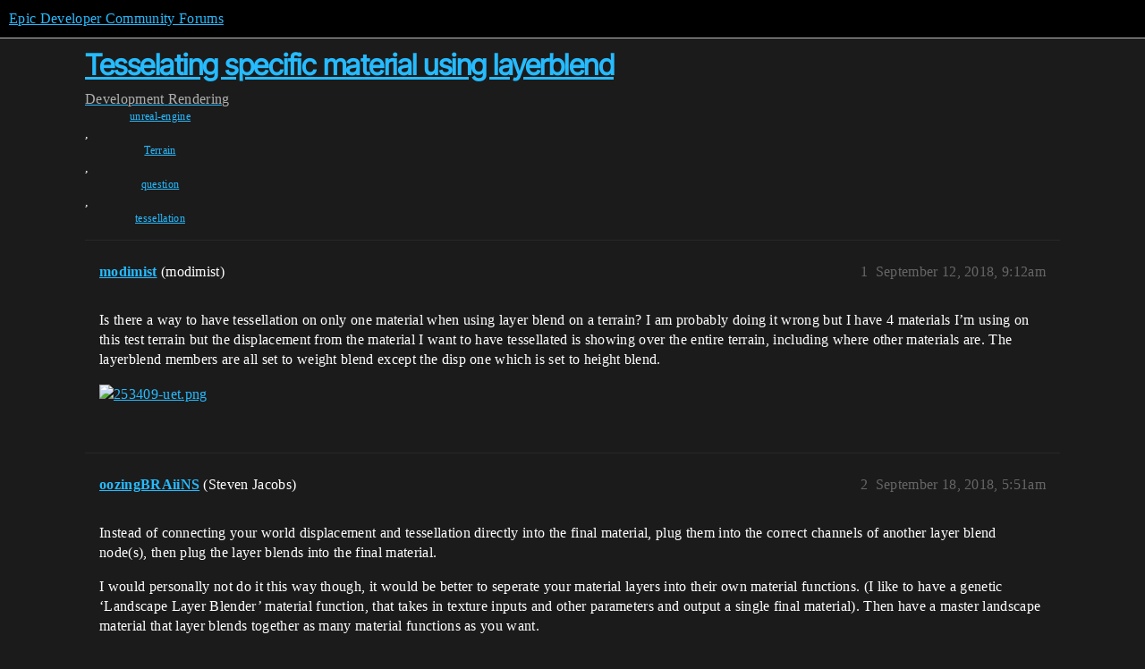

--- FILE ---
content_type: text/html; charset=utf-8
request_url: https://forums.unrealengine.com/t/tesselating-specific-material-using-layerblend/433627
body_size: 4438
content:
<!DOCTYPE html>
<html lang="en">
  <head>
    <meta charset="utf-8">
    <title>Tesselating specific material using layerblend - Rendering - Epic Developer Community Forums</title>
    <meta name="description" content="Is there a way to have tessellation on only one material when using  layer blend on a terrain?  I am probably doing it wrong but I have 4 materials I’m using on this test terrain but the displacement from the material I &amp;hellip;">
    <meta name="generator" content="Discourse 2025.12.0-latest - https://github.com/discourse/discourse version 21a628ac06d1e020c4e75e7743a33352d03de47e">
<link rel="icon" type="image/png" href="https://d3kjluh73b9h9o.cloudfront.net/optimized/4X/4/f/c/4fc78ce65be09c7e97b60a65447c99c078aca16b_2_32x32.png">
<link rel="apple-touch-icon" type="image/png" href="https://d3kjluh73b9h9o.cloudfront.net/optimized/4X/7/1/3/713c9d3f58553f0de89543d76a8a3a2779dc9fa4_2_180x180.png">
<meta name="theme-color" media="all" content="#000000">

<meta name="color-scheme" content="dark">

<meta name="viewport" content="width=device-width, initial-scale=1.0, minimum-scale=1.0, viewport-fit=cover">
<link rel="canonical" href="https://forums.unrealengine.com/t/tesselating-specific-material-using-layerblend/433627" />

<link rel="search" type="application/opensearchdescription+xml" href="https://forums.unrealengine.com/opensearch.xml" title="Epic Developer Community Forums Search">

    
    <link href="https://d1ap1mz92jnks1.cloudfront.net/stylesheets/color_definitions_default_26_14_10fa9b679125977cdec0d40ef39651319f5396ca.css?__ws=forums.unrealengine.com" media="all" rel="stylesheet" class="light-scheme" data-scheme-id="26"/>

<link href="https://d1ap1mz92jnks1.cloudfront.net/stylesheets/common_6a529bb31a093a05352f9eaaaf7af07d8fb8bf8a.css?__ws=forums.unrealengine.com" media="all" rel="stylesheet" data-target="common"  />

  <link href="https://d1ap1mz92jnks1.cloudfront.net/stylesheets/mobile_6a529bb31a093a05352f9eaaaf7af07d8fb8bf8a.css?__ws=forums.unrealengine.com" media="(max-width: 39.99999rem)" rel="stylesheet" data-target="mobile"  />
  <link href="https://d1ap1mz92jnks1.cloudfront.net/stylesheets/desktop_6a529bb31a093a05352f9eaaaf7af07d8fb8bf8a.css?__ws=forums.unrealengine.com" media="(min-width: 40rem)" rel="stylesheet" data-target="desktop"  />



    <link href="https://d1ap1mz92jnks1.cloudfront.net/stylesheets/checklist_6a529bb31a093a05352f9eaaaf7af07d8fb8bf8a.css?__ws=forums.unrealengine.com" media="all" rel="stylesheet" data-target="checklist"  />
    <link href="https://d1ap1mz92jnks1.cloudfront.net/stylesheets/discourse-assign_6a529bb31a093a05352f9eaaaf7af07d8fb8bf8a.css?__ws=forums.unrealengine.com" media="all" rel="stylesheet" data-target="discourse-assign"  />
    <link href="https://d1ap1mz92jnks1.cloudfront.net/stylesheets/discourse-data-explorer_6a529bb31a093a05352f9eaaaf7af07d8fb8bf8a.css?__ws=forums.unrealengine.com" media="all" rel="stylesheet" data-target="discourse-data-explorer"  />
    <link href="https://d1ap1mz92jnks1.cloudfront.net/stylesheets/discourse-details_6a529bb31a093a05352f9eaaaf7af07d8fb8bf8a.css?__ws=forums.unrealengine.com" media="all" rel="stylesheet" data-target="discourse-details"  />
    <link href="https://d1ap1mz92jnks1.cloudfront.net/stylesheets/discourse-epic-games_6a529bb31a093a05352f9eaaaf7af07d8fb8bf8a.css?__ws=forums.unrealengine.com" media="all" rel="stylesheet" data-target="discourse-epic-games"  />
    <link href="https://d1ap1mz92jnks1.cloudfront.net/stylesheets/discourse-epic-sso_6a529bb31a093a05352f9eaaaf7af07d8fb8bf8a.css?__ws=forums.unrealengine.com" media="all" rel="stylesheet" data-target="discourse-epic-sso"  />
    <link href="https://d1ap1mz92jnks1.cloudfront.net/stylesheets/discourse-lazy-videos_6a529bb31a093a05352f9eaaaf7af07d8fb8bf8a.css?__ws=forums.unrealengine.com" media="all" rel="stylesheet" data-target="discourse-lazy-videos"  />
    <link href="https://d1ap1mz92jnks1.cloudfront.net/stylesheets/discourse-local-dates_6a529bb31a093a05352f9eaaaf7af07d8fb8bf8a.css?__ws=forums.unrealengine.com" media="all" rel="stylesheet" data-target="discourse-local-dates"  />
    <link href="https://d1ap1mz92jnks1.cloudfront.net/stylesheets/discourse-narrative-bot_6a529bb31a093a05352f9eaaaf7af07d8fb8bf8a.css?__ws=forums.unrealengine.com" media="all" rel="stylesheet" data-target="discourse-narrative-bot"  />
    <link href="https://d1ap1mz92jnks1.cloudfront.net/stylesheets/discourse-presence_6a529bb31a093a05352f9eaaaf7af07d8fb8bf8a.css?__ws=forums.unrealengine.com" media="all" rel="stylesheet" data-target="discourse-presence"  />
    <link href="https://d1ap1mz92jnks1.cloudfront.net/stylesheets/discourse-solved_6a529bb31a093a05352f9eaaaf7af07d8fb8bf8a.css?__ws=forums.unrealengine.com" media="all" rel="stylesheet" data-target="discourse-solved"  />
    <link href="https://d1ap1mz92jnks1.cloudfront.net/stylesheets/discourse-templates_6a529bb31a093a05352f9eaaaf7af07d8fb8bf8a.css?__ws=forums.unrealengine.com" media="all" rel="stylesheet" data-target="discourse-templates"  />
    <link href="https://d1ap1mz92jnks1.cloudfront.net/stylesheets/discourse-topic-voting_6a529bb31a093a05352f9eaaaf7af07d8fb8bf8a.css?__ws=forums.unrealengine.com" media="all" rel="stylesheet" data-target="discourse-topic-voting"  />
    <link href="https://d1ap1mz92jnks1.cloudfront.net/stylesheets/footnote_6a529bb31a093a05352f9eaaaf7af07d8fb8bf8a.css?__ws=forums.unrealengine.com" media="all" rel="stylesheet" data-target="footnote"  />
    <link href="https://d1ap1mz92jnks1.cloudfront.net/stylesheets/hosted-site_6a529bb31a093a05352f9eaaaf7af07d8fb8bf8a.css?__ws=forums.unrealengine.com" media="all" rel="stylesheet" data-target="hosted-site"  />
    <link href="https://d1ap1mz92jnks1.cloudfront.net/stylesheets/poll_6a529bb31a093a05352f9eaaaf7af07d8fb8bf8a.css?__ws=forums.unrealengine.com" media="all" rel="stylesheet" data-target="poll"  />
    <link href="https://d1ap1mz92jnks1.cloudfront.net/stylesheets/spoiler-alert_6a529bb31a093a05352f9eaaaf7af07d8fb8bf8a.css?__ws=forums.unrealengine.com" media="all" rel="stylesheet" data-target="spoiler-alert"  />
    <link href="https://d1ap1mz92jnks1.cloudfront.net/stylesheets/discourse-assign_mobile_6a529bb31a093a05352f9eaaaf7af07d8fb8bf8a.css?__ws=forums.unrealengine.com" media="(max-width: 39.99999rem)" rel="stylesheet" data-target="discourse-assign_mobile"  />
    <link href="https://d1ap1mz92jnks1.cloudfront.net/stylesheets/discourse-epic-games_mobile_6a529bb31a093a05352f9eaaaf7af07d8fb8bf8a.css?__ws=forums.unrealengine.com" media="(max-width: 39.99999rem)" rel="stylesheet" data-target="discourse-epic-games_mobile"  />
    <link href="https://d1ap1mz92jnks1.cloudfront.net/stylesheets/discourse-solved_mobile_6a529bb31a093a05352f9eaaaf7af07d8fb8bf8a.css?__ws=forums.unrealengine.com" media="(max-width: 39.99999rem)" rel="stylesheet" data-target="discourse-solved_mobile"  />
    <link href="https://d1ap1mz92jnks1.cloudfront.net/stylesheets/discourse-topic-voting_mobile_6a529bb31a093a05352f9eaaaf7af07d8fb8bf8a.css?__ws=forums.unrealengine.com" media="(max-width: 39.99999rem)" rel="stylesheet" data-target="discourse-topic-voting_mobile"  />
    <link href="https://d1ap1mz92jnks1.cloudfront.net/stylesheets/discourse-epic-games_desktop_6a529bb31a093a05352f9eaaaf7af07d8fb8bf8a.css?__ws=forums.unrealengine.com" media="(min-width: 40rem)" rel="stylesheet" data-target="discourse-epic-games_desktop"  />
    <link href="https://d1ap1mz92jnks1.cloudfront.net/stylesheets/discourse-topic-voting_desktop_6a529bb31a093a05352f9eaaaf7af07d8fb8bf8a.css?__ws=forums.unrealengine.com" media="(min-width: 40rem)" rel="stylesheet" data-target="discourse-topic-voting_desktop"  />
    <link href="https://d1ap1mz92jnks1.cloudfront.net/stylesheets/poll_desktop_6a529bb31a093a05352f9eaaaf7af07d8fb8bf8a.css?__ws=forums.unrealengine.com" media="(min-width: 40rem)" rel="stylesheet" data-target="poll_desktop"  />

  <link href="https://d1ap1mz92jnks1.cloudfront.net/stylesheets/common_theme_24_29fbe6f724e7901212c410d9adf0ffae2feffc07.css?__ws=forums.unrealengine.com" media="all" rel="stylesheet" data-target="common_theme" data-theme-id="24" data-theme-name="topic excerpts"/>
<link href="https://d1ap1mz92jnks1.cloudfront.net/stylesheets/common_theme_11_3dd6df8f9cda8ab1a124b77362bb44a8e431cb95.css?__ws=forums.unrealengine.com" media="all" rel="stylesheet" data-target="common_theme" data-theme-id="11" data-theme-name="topic thumbnails"/>
<link href="https://d1ap1mz92jnks1.cloudfront.net/stylesheets/common_theme_20_be8b2747a3e29475adc363332b7ac0fc739e97e5.css?__ws=forums.unrealengine.com" media="all" rel="stylesheet" data-target="common_theme" data-theme-id="20" data-theme-name="verse syntax highlighting"/>
<link href="https://d1ap1mz92jnks1.cloudfront.net/stylesheets/common_theme_30_972ddd9e92b0b6da57995ccc2c6c844883c432b3.css?__ws=forums.unrealengine.com" media="all" rel="stylesheet" data-target="common_theme" data-theme-id="30" data-theme-name="hotfix: ipad scroll topic header"/>
<link href="https://d1ap1mz92jnks1.cloudfront.net/stylesheets/common_theme_34_4689d13cb1fa6b841a633ba28c48ce1461c115d2.css?__ws=forums.unrealengine.com" media="all" rel="stylesheet" data-target="common_theme" data-theme-id="34" data-theme-name="hotfixes"/>
<link href="https://d1ap1mz92jnks1.cloudfront.net/stylesheets/common_theme_18_53ab6e8d13b931ffd8b17890e7eb0f9dd055c07c.css?__ws=forums.unrealengine.com" media="all" rel="stylesheet" data-target="common_theme" data-theme-id="18" data-theme-name="temporary styles"/>
    <link href="https://d1ap1mz92jnks1.cloudfront.net/stylesheets/mobile_theme_11_1104daadba0f68be439195340b1f057726469cdc.css?__ws=forums.unrealengine.com" media="(max-width: 39.99999rem)" rel="stylesheet" data-target="mobile_theme" data-theme-id="11" data-theme-name="topic thumbnails"/>
<link href="https://d1ap1mz92jnks1.cloudfront.net/stylesheets/mobile_theme_18_54d433162ee394693a6304ac1965e3d4591273a1.css?__ws=forums.unrealengine.com" media="(max-width: 39.99999rem)" rel="stylesheet" data-target="mobile_theme" data-theme-id="18" data-theme-name="temporary styles"/>
    

    
    
        <link rel="alternate nofollow" type="application/rss+xml" title="RSS feed of &#39;Tesselating specific material using layerblend&#39;" href="https://forums.unrealengine.com/t/tesselating-specific-material-using-layerblend/433627.rss" />
    <meta property="og:site_name" content="Epic Developer Community Forums" />
<meta property="og:type" content="website" />
<meta name="twitter:card" content="summary" />
<meta name="twitter:image" content="https://d3kjluh73b9h9o.cloudfront.net/optimized/4X/f/c/d/fcd9ce00f5de741b77a761b8c82b8f84a89fe35a_2_1024x644.png" />
<meta property="og:image" content="https://d3kjluh73b9h9o.cloudfront.net/optimized/4X/f/c/d/fcd9ce00f5de741b77a761b8c82b8f84a89fe35a_2_1024x644.png" />
<meta property="og:url" content="https://forums.unrealengine.com/t/tesselating-specific-material-using-layerblend/433627" />
<meta name="twitter:url" content="https://forums.unrealengine.com/t/tesselating-specific-material-using-layerblend/433627" />
<meta property="og:title" content="Tesselating specific material using layerblend" />
<meta name="twitter:title" content="Tesselating specific material using layerblend" />
<meta property="og:description" content="Is there a way to have tessellation on only one material when using  layer blend on a terrain?  I am probably doing it wrong but I have 4 materials I’m using on this test terrain but the displacement from the material I want to have tessellated is showing over the entire terrain, including where other materials are. The layerblend members are all set to weight blend except the disp one which is set to height blend." />
<meta name="twitter:description" content="Is there a way to have tessellation on only one material when using  layer blend on a terrain?  I am probably doing it wrong but I have 4 materials I’m using on this test terrain but the displacement from the material I want to have tessellated is showing over the entire terrain, including where other materials are. The layerblend members are all set to weight blend except the disp one which is set to height blend." />
<meta property="og:article:section" content="Development" />
<meta property="og:article:section:color" content="1b1b1b" />
<meta property="og:article:section" content="Rendering" />
<meta property="og:article:section:color" content="B665E9" />
<meta property="og:article:tag" content="unreal-engine" />
<meta property="og:article:tag" content="Terrain" />
<meta property="og:article:tag" content="question" />
<meta property="og:article:tag" content="tessellation" />
<meta property="article:published_time" content="2018-09-12T09:12:44+00:00" />
<meta property="og:ignore_canonical" content="true" />


    <script type="application/ld+json">{"@context":"http://schema.org","@type":"QAPage","name":"Tesselating specific material using layerblend","mainEntity":{"@type":"Question","name":"Tesselating specific material using layerblend","text":"Is there a way to have tessellation on only one material when using  layer blend on a terrain?  I am probably doing it wrong but I have 4 materials I’m using on this test terrain but the displacement from the material I want to have tessellated is showing over the entire terrain, including where oth&hellip;","upvoteCount":0,"answerCount":0,"datePublished":"2018-09-12T09:12:44.000Z","author":{"@type":"Person","name":"modimist","url":"https://forums.unrealengine.com/u/modimist"}}}</script>
  </head>
  <body class="crawler ">
    
    <header>
  <a href="/">Epic Developer Community Forums</a>
</header>

    <div id="main-outlet" class="wrap" role="main">
        <div id="topic-title">
    <h1>
      <a href="/t/tesselating-specific-material-using-layerblend/433627">Tesselating specific material using layerblend</a>
    </h1>

      <div class="topic-category" itemscope itemtype="http://schema.org/BreadcrumbList">
          <span itemprop="itemListElement" itemscope itemtype="http://schema.org/ListItem">
            <a href="/c/development-discussion/11" class="badge-wrapper bullet" itemprop="item">
              <span class='badge-category-bg' style='background-color: #1b1b1b'></span>
              <span class='badge-category clear-badge'>
                <span class='category-name' itemprop='name'>Development</span>
              </span>
            </a>
            <meta itemprop="position" content="1" />
          </span>
          <span itemprop="itemListElement" itemscope itemtype="http://schema.org/ListItem">
            <a href="/c/development-discussion/rendering/36" class="badge-wrapper bullet" itemprop="item">
              <span class='badge-category-bg' style='background-color: #B665E9'></span>
              <span class='badge-category clear-badge'>
                <span class='category-name' itemprop='name'>Rendering</span>
              </span>
            </a>
            <meta itemprop="position" content="2" />
          </span>
      </div>

      <div class="topic-category">
        <div class='discourse-tags list-tags'>
            <a href='https://forums.unrealengine.com/tag/unreal-engine' class='discourse-tag' rel="tag">unreal-engine</a>, 
            <a href='https://forums.unrealengine.com/tag/Terrain' class='discourse-tag' rel="tag">Terrain</a>, 
            <a href='https://forums.unrealengine.com/tag/question' class='discourse-tag' rel="tag">question</a>, 
            <a href='https://forums.unrealengine.com/tag/tessellation' class='discourse-tag' rel="tag">tessellation</a>
        </div>
      </div>
  </div>

  

    <div itemscope itemtype='http://schema.org/DiscussionForumPosting'>
      <meta itemprop='headline' content='Tesselating specific material using layerblend'>
      <link itemprop='url' href='https://forums.unrealengine.com/t/tesselating-specific-material-using-layerblend/433627'>
      <meta itemprop='datePublished' content='2018-09-12T09:12:44Z'>
        <meta itemprop='articleSection' content='Rendering'>
      <meta itemprop='keywords' content='unreal-engine, Terrain, question, tessellation'>
      <div itemprop='publisher' itemscope itemtype="http://schema.org/Organization">
        <meta itemprop='name' content='Epic Games, Inc.'>
          <div itemprop='logo' itemscope itemtype="http://schema.org/ImageObject">
            <meta itemprop='url' content='https://d3kjluh73b9h9o.cloudfront.net/original/4X/7/1/3/713c9d3f58553f0de89543d76a8a3a2779dc9fa4.png'>
          </div>
      </div>


          <div id='post_1'  class='topic-body crawler-post'>
            <div class='crawler-post-meta'>
              <span class="creator" itemprop="author" itemscope itemtype="http://schema.org/Person">
                <a itemprop="url" rel='nofollow' href='https://forums.unrealengine.com/u/modimist'><span itemprop='name'>modimist</span></a>
                (modimist)
              </span>

                <link itemprop="mainEntityOfPage" href="https://forums.unrealengine.com/t/tesselating-specific-material-using-layerblend/433627">

                <link itemprop="image" href="https://d3kjluh73b9h9o.cloudfront.net/original/4X/f/c/d/fcd9ce00f5de741b77a761b8c82b8f84a89fe35a.png">

              <span class="crawler-post-infos">
                  <time  datetime='2018-09-12T09:12:44Z' class='post-time'>
                    September 12, 2018,  9:12am
                  </time>
                  <meta itemprop='dateModified' content='2018-09-12T09:12:44Z'>
              <span itemprop='position'>1</span>
              </span>
            </div>
            <div class='post' itemprop='text'>
              <p>Is there a way to have tessellation on only one material when using  layer blend on a terrain?  I am probably doing it wrong but I have 4 materials I’m using on this test terrain but the displacement from the material I want to have tessellated is showing over the entire terrain, including where other materials are. The layerblend members are all set to weight blend except the disp one which is set to height blend.</p>
<p><div class="lightbox-wrapper"><a class="lightbox" href="https://d3kjluh73b9h9o.cloudfront.net/original/4X/f/c/d/fcd9ce00f5de741b77a761b8c82b8f84a89fe35a.png" data-download-href="/uploads/short-url/A4OXX3je1D7mhEKGS0wKeH7Qglk.png?dl=1" title="253409-uet.png" rel="noopener nofollow ugc"><img src="https://d3kjluh73b9h9o.cloudfront.net/optimized/4X/f/c/d/fcd9ce00f5de741b77a761b8c82b8f84a89fe35a_2_690x434.png" alt="253409-uet.png" data-base62-sha1="A4OXX3je1D7mhEKGS0wKeH7Qglk" width="690" height="434" srcset="https://d3kjluh73b9h9o.cloudfront.net/optimized/4X/f/c/d/fcd9ce00f5de741b77a761b8c82b8f84a89fe35a_2_690x434.png, https://d3kjluh73b9h9o.cloudfront.net/optimized/4X/f/c/d/fcd9ce00f5de741b77a761b8c82b8f84a89fe35a_2_1035x651.png 1.5x, https://d3kjluh73b9h9o.cloudfront.net/original/4X/f/c/d/fcd9ce00f5de741b77a761b8c82b8f84a89fe35a.png 2x" data-small-upload="https://d3kjluh73b9h9o.cloudfront.net/optimized/4X/f/c/d/fcd9ce00f5de741b77a761b8c82b8f84a89fe35a_2_10x10.png"><div class="meta">
<svg class="fa d-icon d-icon-far-image svg-icon" aria-hidden="true"><use href="#far-image"></use></svg><span class="filename">253409-uet.png</span><span class="informations">1149×723 165 KB</span><svg class="fa d-icon d-icon-discourse-expand svg-icon" aria-hidden="true"><use href="#discourse-expand"></use></svg>
</div></a></div></p>
            </div>

            <div itemprop="interactionStatistic" itemscope itemtype="http://schema.org/InteractionCounter">
              <meta itemprop="interactionType" content="http://schema.org/LikeAction"/>
              <meta itemprop="userInteractionCount" content="0" />
              <span class='post-likes'></span>
            </div>


            
          </div>
          <div id='post_2' itemprop='comment' itemscope itemtype='http://schema.org/Comment' class='topic-body crawler-post'>
            <div class='crawler-post-meta'>
              <span class="creator" itemprop="author" itemscope itemtype="http://schema.org/Person">
                <a itemprop="url" rel='nofollow' href='https://forums.unrealengine.com/u/oozingBRAiiNS'><span itemprop='name'>oozingBRAiiNS</span></a>
                (Steven Jacobs)
              </span>



              <span class="crawler-post-infos">
                  <time itemprop='datePublished' datetime='2018-09-18T05:51:53Z' class='post-time'>
                    September 18, 2018,  5:51am
                  </time>
                  <meta itemprop='dateModified' content='2018-09-18T05:51:53Z'>
              <span itemprop='position'>2</span>
              </span>
            </div>
            <div class='post' itemprop='text'>
              <p>Instead of connecting your world displacement and tessellation directly into the final material, plug them into the correct channels of another layer blend node(s), then plug the layer blends into the final material.</p>
<p>I would personally not do it this way though, it would be better to seperate your material layers into their own material functions. (I like to have a genetic ‘Landscape Layer Blender’ material function, that takes in texture inputs and other parameters and output a single final material). Then have a master landscape material that layer blends together as many material functions as you want.</p>
<p>This would give you much more control over each layer and what each layer does / looks like. You could even have two generic material functions, one that uses tessellation, and one that does not.</p>
            </div>

            <div itemprop="interactionStatistic" itemscope itemtype="http://schema.org/InteractionCounter">
              <meta itemprop="interactionType" content="http://schema.org/LikeAction"/>
              <meta itemprop="userInteractionCount" content="0" />
              <span class='post-likes'></span>
            </div>


            
          </div>
          <div id='post_3' itemprop='comment' itemscope itemtype='http://schema.org/Comment' class='topic-body crawler-post'>
            <div class='crawler-post-meta'>
              <span class="creator" itemprop="author" itemscope itemtype="http://schema.org/Person">
                <a itemprop="url" rel='nofollow' href='https://forums.unrealengine.com/u/modimist'><span itemprop='name'>modimist</span></a>
                (modimist)
              </span>


                <link itemprop="image" href="https://d3kjluh73b9h9o.cloudfront.net/original/4X/f/a/b/fab3bc6f741645df268c54cf58209e49e1893bec.png">

              <span class="crawler-post-infos">
                  <time itemprop='datePublished' datetime='2018-09-18T14:11:41Z' class='post-time'>
                    September 18, 2018,  2:11pm
                  </time>
                  <meta itemprop='dateModified' content='2018-09-18T14:11:41Z'>
              <span itemprop='position'>3</span>
              </span>
            </div>
            <div class='post' itemprop='text'>
              <p>Yeah I started to rework it using a triplanar method and think I’m getting close but still trying to figure how to incorporate that into the terrain layers, if it’s even possible. This is where I’m at currently-</p>
<p><div class="lightbox-wrapper"><a class="lightbox" href="https://d3kjluh73b9h9o.cloudfront.net/original/4X/f/a/b/fab3bc6f741645df268c54cf58209e49e1893bec.png" data-download-href="/uploads/short-url/zLOrVfLP3kwS52BvaxZeYYtd148.png?dl=1" title="253998-triplanar.png" rel="noopener nofollow ugc"><img src="https://d3kjluh73b9h9o.cloudfront.net/optimized/4X/f/a/b/fab3bc6f741645df268c54cf58209e49e1893bec_2_690x248.png" alt="253998-triplanar.png" data-base62-sha1="zLOrVfLP3kwS52BvaxZeYYtd148" width="690" height="248" srcset="https://d3kjluh73b9h9o.cloudfront.net/optimized/4X/f/a/b/fab3bc6f741645df268c54cf58209e49e1893bec_2_690x248.png, https://d3kjluh73b9h9o.cloudfront.net/optimized/4X/f/a/b/fab3bc6f741645df268c54cf58209e49e1893bec_2_1035x372.png 1.5x, https://d3kjluh73b9h9o.cloudfront.net/optimized/4X/f/a/b/fab3bc6f741645df268c54cf58209e49e1893bec_2_1380x496.png 2x" data-small-upload="https://d3kjluh73b9h9o.cloudfront.net/optimized/4X/f/a/b/fab3bc6f741645df268c54cf58209e49e1893bec_2_10x10.png"><div class="meta">
<svg class="fa d-icon d-icon-far-image svg-icon" aria-hidden="true"><use href="#far-image"></use></svg><span class="filename">253998-triplanar.png</span><span class="informations">2494×898 582 KB</span><svg class="fa d-icon d-icon-discourse-expand svg-icon" aria-hidden="true"><use href="#discourse-expand"></use></svg>
</div></a></div></p>
<p><div class="lightbox-wrapper"><a class="lightbox" href="https://d3kjluh73b9h9o.cloudfront.net/original/4X/7/a/f/7afb121f4806ea2a6ed04c44f62ec07332ffe91c.png" data-download-href="/uploads/short-url/hxWaq6r5MBWxRTdkTM5QzPApX5y.png?dl=1" title="253999-triplanar-01.png" rel="noopener nofollow ugc"><img src="https://d3kjluh73b9h9o.cloudfront.net/optimized/4X/7/a/f/7afb121f4806ea2a6ed04c44f62ec07332ffe91c_2_641x500.png" alt="253999-triplanar-01.png" data-base62-sha1="hxWaq6r5MBWxRTdkTM5QzPApX5y" width="641" height="500" srcset="https://d3kjluh73b9h9o.cloudfront.net/optimized/4X/7/a/f/7afb121f4806ea2a6ed04c44f62ec07332ffe91c_2_641x500.png, https://d3kjluh73b9h9o.cloudfront.net/optimized/4X/7/a/f/7afb121f4806ea2a6ed04c44f62ec07332ffe91c_2_961x750.png 1.5x, https://d3kjluh73b9h9o.cloudfront.net/original/4X/7/a/f/7afb121f4806ea2a6ed04c44f62ec07332ffe91c.png 2x" data-small-upload="https://d3kjluh73b9h9o.cloudfront.net/optimized/4X/7/a/f/7afb121f4806ea2a6ed04c44f62ec07332ffe91c_2_10x10.png"><div class="meta">
<svg class="fa d-icon d-icon-far-image svg-icon" aria-hidden="true"><use href="#far-image"></use></svg><span class="filename">253999-triplanar-01.png</span><span class="informations">1080×842 188 KB</span><svg class="fa d-icon d-icon-discourse-expand svg-icon" aria-hidden="true"><use href="#discourse-expand"></use></svg>
</div></a></div></p>
            </div>

            <div itemprop="interactionStatistic" itemscope itemtype="http://schema.org/InteractionCounter">
              <meta itemprop="interactionType" content="http://schema.org/LikeAction"/>
              <meta itemprop="userInteractionCount" content="0" />
              <span class='post-likes'></span>
            </div>


            
          </div>
    </div>


    




    </div>
    <footer class="container wrap">
  <nav class='crawler-nav'>
    <ul>
      <li itemscope itemtype='http://schema.org/SiteNavigationElement'>
        <span itemprop='name'>
          <a href='/' itemprop="url">Home </a>
        </span>
      </li>
      <li itemscope itemtype='http://schema.org/SiteNavigationElement'>
        <span itemprop='name'>
          <a href='/categories' itemprop="url">Categories </a>
        </span>
      </li>
      <li itemscope itemtype='http://schema.org/SiteNavigationElement'>
        <span itemprop='name'>
          <a href='/guidelines' itemprop="url">Guidelines </a>
        </span>
      </li>
        <li itemscope itemtype='http://schema.org/SiteNavigationElement'>
          <span itemprop='name'>
            <a href='https://www.epicgames.com/tos' itemprop="url">Terms of Service </a>
          </span>
        </li>
        <li itemscope itemtype='http://schema.org/SiteNavigationElement'>
          <span itemprop='name'>
            <a href='https://www.epicgames.com/site/privacypolicy' itemprop="url">Privacy Policy </a>
          </span>
        </li>
    </ul>
  </nav>
  <p class='powered-by-link'>Powered by <a href="https://www.discourse.org">Discourse</a>, best viewed with JavaScript enabled</p>
</footer>

    
    
  </body>
  
</html>


--- FILE ---
content_type: text/css
request_url: https://d1ap1mz92jnks1.cloudfront.net/stylesheets/discourse-topic-voting_desktop_6a529bb31a093a05352f9eaaaf7af07d8fb8bf8a.css?__ws=forums.unrealengine.com
body_size: -166
content:
.vote-count-wrapper{font-size:var(--font-up-2);height:40px}
/*# sourceMappingURL=discourse-topic-voting_desktop_6a529bb31a093a05352f9eaaaf7af07d8fb8bf8a.css.map?__ws=forums.unrealengine.com */


--- FILE ---
content_type: text/css
request_url: https://d1ap1mz92jnks1.cloudfront.net/stylesheets/common_theme_18_53ab6e8d13b931ffd8b17890e7eb0f9dd055c07c.css?__ws=forums.unrealengine.com
body_size: -84
content:
.alert-emails-disabled{display:none}.alert.alert-info .btn-link,.alert.alert-info a{color:var(--tertiary)}.custom-user-nav{margin-bottom:1.5em}.d-header .title:not(.title--minimized){overflow:visible}
/*# sourceMappingURL=common_theme_18_53ab6e8d13b931ffd8b17890e7eb0f9dd055c07c.css.map?__ws=forums.unrealengine.com */
